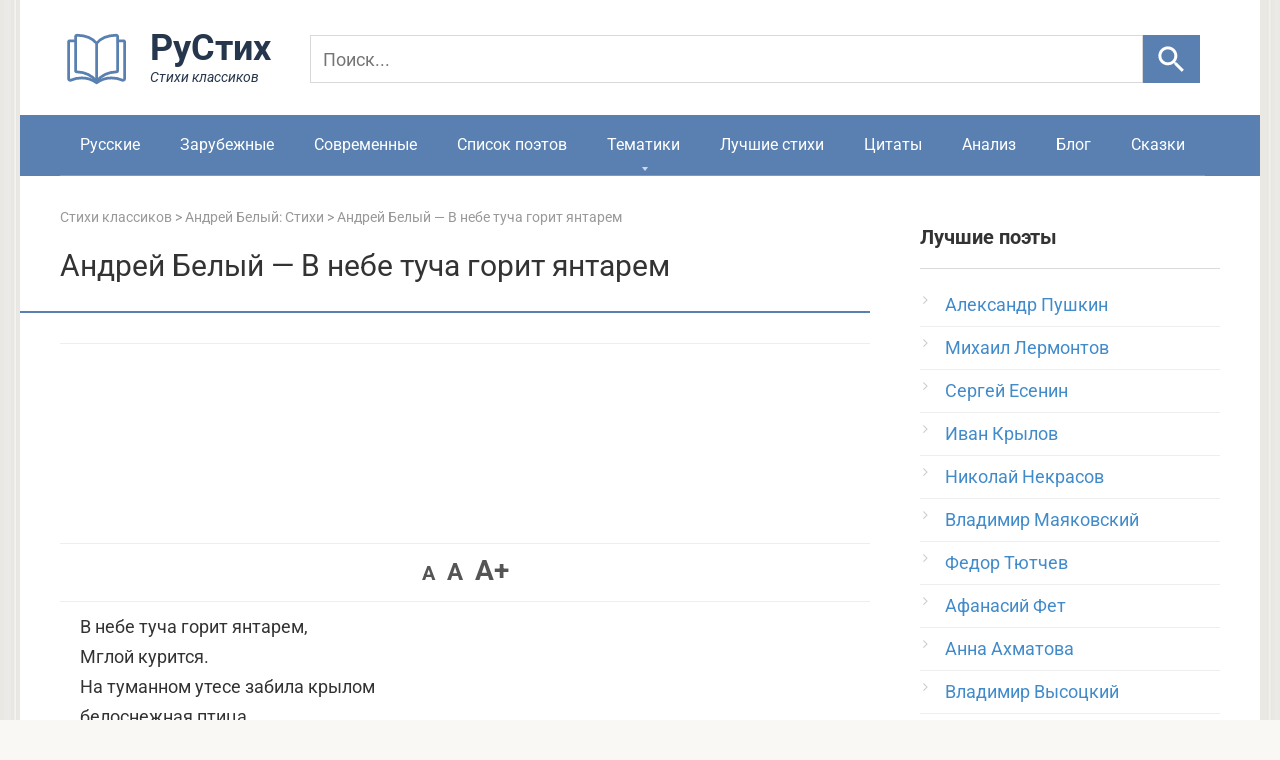

--- FILE ---
content_type: text/html; charset=utf-8
request_url: https://www.google.com/recaptcha/api2/aframe
body_size: 270
content:
<!DOCTYPE HTML><html><head><meta http-equiv="content-type" content="text/html; charset=UTF-8"></head><body><script nonce="zXnC9BBAg5Ardo3LS569Mw">/** Anti-fraud and anti-abuse applications only. See google.com/recaptcha */ try{var clients={'sodar':'https://pagead2.googlesyndication.com/pagead/sodar?'};window.addEventListener("message",function(a){try{if(a.source===window.parent){var b=JSON.parse(a.data);var c=clients[b['id']];if(c){var d=document.createElement('img');d.src=c+b['params']+'&rc='+(localStorage.getItem("rc::a")?sessionStorage.getItem("rc::b"):"");window.document.body.appendChild(d);sessionStorage.setItem("rc::e",parseInt(sessionStorage.getItem("rc::e")||0)+1);localStorage.setItem("rc::h",'1768463379410');}}}catch(b){}});window.parent.postMessage("_grecaptcha_ready", "*");}catch(b){}</script></body></html>